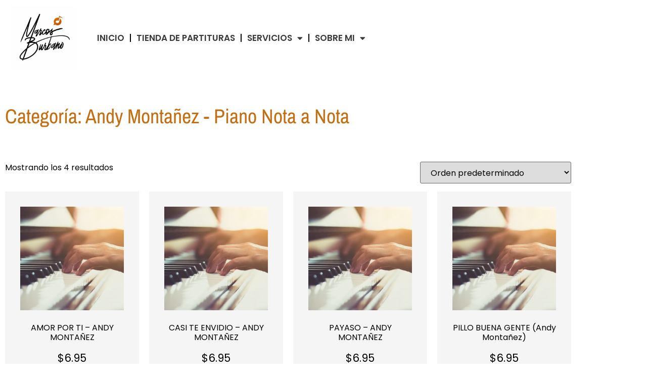

--- FILE ---
content_type: text/html; charset=utf-8
request_url: https://accounts.google.com/o/oauth2/postmessageRelay?parent=https%3A%2F%2Fmarcosburbano.com&jsh=m%3B%2F_%2Fscs%2Fabc-static%2F_%2Fjs%2Fk%3Dgapi.lb.en.OE6tiwO4KJo.O%2Fd%3D1%2Frs%3DAHpOoo_Itz6IAL6GO-n8kgAepm47TBsg1Q%2Fm%3D__features__
body_size: 162
content:
<!DOCTYPE html><html><head><title></title><meta http-equiv="content-type" content="text/html; charset=utf-8"><meta http-equiv="X-UA-Compatible" content="IE=edge"><meta name="viewport" content="width=device-width, initial-scale=1, minimum-scale=1, maximum-scale=1, user-scalable=0"><script src='https://ssl.gstatic.com/accounts/o/2580342461-postmessagerelay.js' nonce="xidMFiRJMYcLg7NbRI2eug"></script></head><body><script type="text/javascript" src="https://apis.google.com/js/rpc:shindig_random.js?onload=init" nonce="xidMFiRJMYcLg7NbRI2eug"></script></body></html>

--- FILE ---
content_type: text/html; charset=utf-8
request_url: https://www.google.com/recaptcha/api2/aframe
body_size: 183
content:
<!DOCTYPE HTML><html><head><meta http-equiv="content-type" content="text/html; charset=UTF-8"></head><body><script nonce="QIiN5biibJGAYPjSSzn3pw">/** Anti-fraud and anti-abuse applications only. See google.com/recaptcha */ try{var clients={'sodar':'https://pagead2.googlesyndication.com/pagead/sodar?'};window.addEventListener("message",function(a){try{if(a.source===window.parent){var b=JSON.parse(a.data);var c=clients[b['id']];if(c){var d=document.createElement('img');d.src=c+b['params']+'&rc='+(localStorage.getItem("rc::a")?sessionStorage.getItem("rc::b"):"");window.document.body.appendChild(d);sessionStorage.setItem("rc::e",parseInt(sessionStorage.getItem("rc::e")||0)+1);localStorage.setItem("rc::h",'1767096024774');}}}catch(b){}});window.parent.postMessage("_grecaptcha_ready", "*");}catch(b){}</script></body></html>

--- FILE ---
content_type: text/css
request_url: https://marcosburbano.com/wp-content/uploads/elementor/css/post-9.css?ver=1766428494
body_size: 443
content:
.elementor-kit-9{--e-global-color-primary:#C36E11;--e-global-color-secondary:#54595F;--e-global-color-text:#000000;--e-global-color-accent:#C87035;--e-global-color-6b8874f5:#6EC1E4;--e-global-color-13b2ff38:#61CE70;--e-global-color-678ae634:#4054B2;--e-global-color-367abd9a:#23A455;--e-global-color-af607e8:#000;--e-global-color-5b0f7a66:#FFF;--e-global-color-6c5d1eb2:#020101;--e-global-color-62a62394:#D8D3D3;--e-global-color-64e942c7:#CF6F01;--e-global-color-11d6a0db:#4972B0;--e-global-color-51924c45:#F9F9F9;--e-global-color-5326fd9d:#000000;--e-global-color-47d1951b:#F42719;--e-global-color-267070b4:#D3D3D3;--e-global-color-339daa2:#FFFFFF;--e-global-typography-primary-font-family:"Poppins";--e-global-typography-primary-font-weight:normal;--e-global-typography-secondary-font-family:"Poppins";--e-global-typography-secondary-font-weight:normal;--e-global-typography-text-font-family:"Montserrat";--e-global-typography-text-font-weight:400;--e-global-typography-accent-font-family:"Poppins";--e-global-typography-accent-font-weight:500;color:var( --e-global-color-text );font-family:"Poppins", Sans-serif;}.elementor-kit-9 button,.elementor-kit-9 input[type="button"],.elementor-kit-9 input[type="submit"],.elementor-kit-9 .elementor-button{background-color:#C87035;}.elementor-kit-9 e-page-transition{background-color:#FFBC7D;}.elementor-kit-9 a{color:var( --e-global-color-text );}.elementor-kit-9 h1{font-family:var( --e-global-typography-primary-font-family ), Sans-serif;font-weight:var( --e-global-typography-primary-font-weight );}.elementor-kit-9 h2{font-family:var( --e-global-typography-primary-font-family ), Sans-serif;font-weight:var( --e-global-typography-primary-font-weight );}.elementor-kit-9 h3{font-family:var( --e-global-typography-primary-font-family ), Sans-serif;font-weight:var( --e-global-typography-primary-font-weight );}.elementor-kit-9 h4{font-family:var( --e-global-typography-primary-font-family ), Sans-serif;font-weight:var( --e-global-typography-primary-font-weight );}.elementor-kit-9 h5{font-family:var( --e-global-typography-primary-font-family ), Sans-serif;font-weight:var( --e-global-typography-primary-font-weight );}.elementor-kit-9 h6{font-family:var( --e-global-typography-primary-font-family ), Sans-serif;font-weight:var( --e-global-typography-primary-font-weight );}.elementor-section.elementor-section-boxed > .elementor-container{max-width:1140px;}.e-con{--container-max-width:1140px;}{}h1.entry-title{display:var(--page-title-display);}@media(max-width:1024px){.elementor-section.elementor-section-boxed > .elementor-container{max-width:1024px;}.e-con{--container-max-width:1024px;}}@media(max-width:767px){.elementor-section.elementor-section-boxed > .elementor-container{max-width:767px;}.e-con{--container-max-width:767px;}}

--- FILE ---
content_type: text/css
request_url: https://marcosburbano.com/wp-content/uploads/elementor/css/post-1497.css?ver=1766428495
body_size: 1837
content:
.elementor-1497 .elementor-element.elementor-element-b1b1fdf > .elementor-container > .elementor-column > .elementor-widget-wrap{align-content:center;align-items:center;}.elementor-1497 .elementor-element.elementor-element-b1b1fdf:not(.elementor-motion-effects-element-type-background), .elementor-1497 .elementor-element.elementor-element-b1b1fdf > .elementor-motion-effects-container > .elementor-motion-effects-layer{background-color:#FFFFFF;}.elementor-1497 .elementor-element.elementor-element-b1b1fdf{transition:background 0.3s, border 0.3s, border-radius 0.3s, box-shadow 0.3s;margin-top:0px;margin-bottom:0px;padding:0em 0em 0em 0em;}.elementor-1497 .elementor-element.elementor-element-b1b1fdf > .elementor-background-overlay{transition:background 0.3s, border-radius 0.3s, opacity 0.3s;}.elementor-widget-image .widget-image-caption{color:var( --e-global-color-text );font-family:var( --e-global-typography-text-font-family ), Sans-serif;font-weight:var( --e-global-typography-text-font-weight );}.elementor-1497 .elementor-element.elementor-element-33b047e{text-align:start;}.elementor-1497 .elementor-element.elementor-element-33b047e img{width:130px;}.elementor-widget-nav-menu .elementor-nav-menu .elementor-item{font-family:var( --e-global-typography-primary-font-family ), Sans-serif;font-weight:var( --e-global-typography-primary-font-weight );}.elementor-widget-nav-menu .elementor-nav-menu--main .elementor-item{color:var( --e-global-color-text );fill:var( --e-global-color-text );}.elementor-widget-nav-menu .elementor-nav-menu--main .elementor-item:hover,
					.elementor-widget-nav-menu .elementor-nav-menu--main .elementor-item.elementor-item-active,
					.elementor-widget-nav-menu .elementor-nav-menu--main .elementor-item.highlighted,
					.elementor-widget-nav-menu .elementor-nav-menu--main .elementor-item:focus{color:var( --e-global-color-accent );fill:var( --e-global-color-accent );}.elementor-widget-nav-menu .elementor-nav-menu--main:not(.e--pointer-framed) .elementor-item:before,
					.elementor-widget-nav-menu .elementor-nav-menu--main:not(.e--pointer-framed) .elementor-item:after{background-color:var( --e-global-color-accent );}.elementor-widget-nav-menu .e--pointer-framed .elementor-item:before,
					.elementor-widget-nav-menu .e--pointer-framed .elementor-item:after{border-color:var( --e-global-color-accent );}.elementor-widget-nav-menu{--e-nav-menu-divider-color:var( --e-global-color-text );}.elementor-widget-nav-menu .elementor-nav-menu--dropdown .elementor-item, .elementor-widget-nav-menu .elementor-nav-menu--dropdown  .elementor-sub-item{font-family:var( --e-global-typography-accent-font-family ), Sans-serif;font-weight:var( --e-global-typography-accent-font-weight );}.elementor-1497 .elementor-element.elementor-element-b615688 > .elementor-widget-container{background-color:#FFFFFF;}.elementor-1497 .elementor-element.elementor-element-b615688 .elementor-nav-menu .elementor-item{font-family:"Poppins", Sans-serif;font-size:17px;font-weight:600;text-transform:uppercase;font-style:normal;letter-spacing:0px;word-spacing:0px;}.elementor-1497 .elementor-element.elementor-element-b615688 .elementor-nav-menu--main .elementor-item{color:#3A3A3A;fill:#3A3A3A;padding-left:14px;padding-right:14px;}.elementor-1497 .elementor-element.elementor-element-b615688 .elementor-nav-menu--main .elementor-item:hover,
					.elementor-1497 .elementor-element.elementor-element-b615688 .elementor-nav-menu--main .elementor-item.elementor-item-active,
					.elementor-1497 .elementor-element.elementor-element-b615688 .elementor-nav-menu--main .elementor-item.highlighted,
					.elementor-1497 .elementor-element.elementor-element-b615688 .elementor-nav-menu--main .elementor-item:focus{color:#000000;fill:#000000;}.elementor-1497 .elementor-element.elementor-element-b615688 .elementor-nav-menu--main:not(.e--pointer-framed) .elementor-item:before,
					.elementor-1497 .elementor-element.elementor-element-b615688 .elementor-nav-menu--main:not(.e--pointer-framed) .elementor-item:after{background-color:#C87035;}.elementor-1497 .elementor-element.elementor-element-b615688 .e--pointer-framed .elementor-item:before,
					.elementor-1497 .elementor-element.elementor-element-b615688 .e--pointer-framed .elementor-item:after{border-color:#C87035;}.elementor-1497 .elementor-element.elementor-element-b615688 .elementor-nav-menu--main .elementor-item.elementor-item-active{color:#5D5D5D;}.elementor-1497 .elementor-element.elementor-element-b615688 .elementor-nav-menu--main:not(.e--pointer-framed) .elementor-item.elementor-item-active:before,
					.elementor-1497 .elementor-element.elementor-element-b615688 .elementor-nav-menu--main:not(.e--pointer-framed) .elementor-item.elementor-item-active:after{background-color:#E6E6E6;}.elementor-1497 .elementor-element.elementor-element-b615688 .e--pointer-framed .elementor-item.elementor-item-active:before,
					.elementor-1497 .elementor-element.elementor-element-b615688 .e--pointer-framed .elementor-item.elementor-item-active:after{border-color:#E6E6E6;}.elementor-1497 .elementor-element.elementor-element-b615688{--e-nav-menu-divider-content:"";--e-nav-menu-divider-style:solid;--e-nav-menu-horizontal-menu-item-margin:calc( 0px / 2 );}.elementor-1497 .elementor-element.elementor-element-b615688 .elementor-nav-menu--main:not(.elementor-nav-menu--layout-horizontal) .elementor-nav-menu > li:not(:last-child){margin-bottom:0px;}.elementor-1497 .elementor-element.elementor-element-b615688 .elementor-nav-menu--dropdown a, .elementor-1497 .elementor-element.elementor-element-b615688 .elementor-menu-toggle{color:#000000;fill:#000000;}.elementor-1497 .elementor-element.elementor-element-b615688 .elementor-nav-menu--dropdown{background-color:#EFEFEF;}.elementor-1497 .elementor-element.elementor-element-b615688 .elementor-nav-menu--dropdown a:hover,
					.elementor-1497 .elementor-element.elementor-element-b615688 .elementor-nav-menu--dropdown a:focus,
					.elementor-1497 .elementor-element.elementor-element-b615688 .elementor-nav-menu--dropdown a.elementor-item-active,
					.elementor-1497 .elementor-element.elementor-element-b615688 .elementor-nav-menu--dropdown a.highlighted,
					.elementor-1497 .elementor-element.elementor-element-b615688 .elementor-menu-toggle:hover,
					.elementor-1497 .elementor-element.elementor-element-b615688 .elementor-menu-toggle:focus{color:var( --e-global-color-339daa2 );}.elementor-1497 .elementor-element.elementor-element-b615688 .elementor-nav-menu--dropdown a:hover,
					.elementor-1497 .elementor-element.elementor-element-b615688 .elementor-nav-menu--dropdown a:focus,
					.elementor-1497 .elementor-element.elementor-element-b615688 .elementor-nav-menu--dropdown a.elementor-item-active,
					.elementor-1497 .elementor-element.elementor-element-b615688 .elementor-nav-menu--dropdown a.highlighted{background-color:var( --e-global-color-primary );}.elementor-1497 .elementor-element.elementor-element-b615688 .elementor-nav-menu--dropdown a.elementor-item-active{background-color:#ECECEC;}.elementor-1497 .elementor-element.elementor-element-b615688 .elementor-nav-menu--dropdown .elementor-item, .elementor-1497 .elementor-element.elementor-element-b615688 .elementor-nav-menu--dropdown  .elementor-sub-item{font-size:14px;font-weight:normal;text-transform:capitalize;}.elementor-1497 .elementor-element.elementor-element-b615688 .elementor-nav-menu--main .elementor-nav-menu--dropdown, .elementor-1497 .elementor-element.elementor-element-b615688 .elementor-nav-menu__container.elementor-nav-menu--dropdown{box-shadow:0px 0px 10px 0px rgba(178.92187499999997, 178.92187499999997, 178.92187499999997, 0.5);}.elementor-1497 .elementor-element.elementor-element-b615688 .elementor-nav-menu--dropdown a{padding-top:13px;padding-bottom:13px;}.elementor-1497 .elementor-element.elementor-element-b615688 .elementor-nav-menu--dropdown li:not(:last-child){border-style:dashed;}.elementor-1497 .elementor-element.elementor-element-2e75c9a > .elementor-container > .elementor-column > .elementor-widget-wrap{align-content:center;align-items:center;}.elementor-1497 .elementor-element.elementor-element-2e75c9a:not(.elementor-motion-effects-element-type-background), .elementor-1497 .elementor-element.elementor-element-2e75c9a > .elementor-motion-effects-container > .elementor-motion-effects-layer{background-color:var( --e-global-color-339daa2 );}.elementor-1497 .elementor-element.elementor-element-2e75c9a{transition:background 0.3s, border 0.3s, border-radius 0.3s, box-shadow 0.3s;padding:0em 2em 1em 2em;}.elementor-1497 .elementor-element.elementor-element-2e75c9a > .elementor-background-overlay{transition:background 0.3s, border-radius 0.3s, opacity 0.3s;}.elementor-1497 .elementor-element.elementor-element-1953907 > .elementor-element-populated{padding:0em 1em 0em 2em;}.elementor-widget-woocommerce-menu-cart .elementor-menu-cart__toggle .elementor-button{font-family:var( --e-global-typography-primary-font-family ), Sans-serif;font-weight:var( --e-global-typography-primary-font-weight );}.elementor-widget-woocommerce-menu-cart .elementor-menu-cart__product-name a{font-family:var( --e-global-typography-primary-font-family ), Sans-serif;font-weight:var( --e-global-typography-primary-font-weight );}.elementor-widget-woocommerce-menu-cart .elementor-menu-cart__product-price{font-family:var( --e-global-typography-primary-font-family ), Sans-serif;font-weight:var( --e-global-typography-primary-font-weight );}.elementor-widget-woocommerce-menu-cart .elementor-menu-cart__footer-buttons .elementor-button{font-family:var( --e-global-typography-primary-font-family ), Sans-serif;font-weight:var( --e-global-typography-primary-font-weight );}.elementor-widget-woocommerce-menu-cart .elementor-menu-cart__footer-buttons a.elementor-button--view-cart{font-family:var( --e-global-typography-primary-font-family ), Sans-serif;font-weight:var( --e-global-typography-primary-font-weight );}.elementor-widget-woocommerce-menu-cart .elementor-menu-cart__footer-buttons a.elementor-button--checkout{font-family:var( --e-global-typography-primary-font-family ), Sans-serif;font-weight:var( --e-global-typography-primary-font-weight );}.elementor-widget-woocommerce-menu-cart .woocommerce-mini-cart__empty-message{font-family:var( --e-global-typography-primary-font-family ), Sans-serif;font-weight:var( --e-global-typography-primary-font-weight );}.elementor-1497 .elementor-element.elementor-element-e4354d8{width:var( --container-widget-width, 51.011% );max-width:51.011%;--container-widget-width:51.011%;--container-widget-flex-grow:0;--main-alignment:center;--divider-style:solid;--subtotal-divider-style:solid;--elementor-remove-from-cart-button:none;--remove-from-cart-button:block;--toggle-button-text-color:var( --e-global-color-339daa2 );--toggle-button-icon-color:var( --e-global-color-339daa2 );--toggle-button-background-color:var( --e-global-color-text );--toggle-button-border-width:0px;--toggle-button-border-radius:0px;--toggle-icon-size:27px;--cart-border-style:none;--cart-footer-layout:1fr 1fr;--products-max-height-sidecart:calc(100vh - 240px);--products-max-height-minicart:calc(100vh - 385px);}.elementor-1497 .elementor-element.elementor-element-e4354d8 .elementor-menu-cart__toggle .elementor-button{gap:6px;}.elementor-1497 .elementor-element.elementor-element-e4354d8 .widget_shopping_cart_content{--subtotal-divider-left-width:0;--subtotal-divider-right-width:0;}.elementor-1497 .elementor-element.elementor-element-8b9ae91 > .elementor-container > .elementor-column > .elementor-widget-wrap{align-content:center;align-items:center;}.elementor-1497 .elementor-element.elementor-element-8b9ae91:not(.elementor-motion-effects-element-type-background), .elementor-1497 .elementor-element.elementor-element-8b9ae91 > .elementor-motion-effects-container > .elementor-motion-effects-layer{background-color:#FFFFFF;}.elementor-1497 .elementor-element.elementor-element-8b9ae91{transition:background 0.3s, border 0.3s, border-radius 0.3s, box-shadow 0.3s;margin-top:0px;margin-bottom:0px;padding:0em 0em 0em 0em;}.elementor-1497 .elementor-element.elementor-element-8b9ae91 > .elementor-background-overlay{transition:background 0.3s, border-radius 0.3s, opacity 0.3s;}.elementor-1497 .elementor-element.elementor-element-9861b30{text-align:start;}.elementor-1497 .elementor-element.elementor-element-9861b30 img{width:130px;}.elementor-1497 .elementor-element.elementor-element-27e0cff{width:var( --container-widget-width, 51.011% );max-width:51.011%;--container-widget-width:51.011%;--container-widget-flex-grow:0;--main-alignment:center;--divider-style:solid;--subtotal-divider-style:solid;--elementor-remove-from-cart-button:none;--remove-from-cart-button:block;--toggle-button-text-color:var( --e-global-color-339daa2 );--toggle-button-icon-color:var( --e-global-color-339daa2 );--toggle-button-background-color:var( --e-global-color-text );--toggle-button-border-width:0px;--toggle-button-border-radius:0px;--toggle-icon-size:27px;--cart-border-style:none;--cart-footer-layout:1fr 1fr;--products-max-height-sidecart:calc(100vh - 240px);--products-max-height-minicart:calc(100vh - 385px);}.elementor-1497 .elementor-element.elementor-element-27e0cff .elementor-menu-cart__toggle .elementor-button{gap:6px;}.elementor-1497 .elementor-element.elementor-element-27e0cff .widget_shopping_cart_content{--subtotal-divider-left-width:0;--subtotal-divider-right-width:0;}.elementor-widget-icon.elementor-view-stacked .elementor-icon{background-color:var( --e-global-color-primary );}.elementor-widget-icon.elementor-view-framed .elementor-icon, .elementor-widget-icon.elementor-view-default .elementor-icon{color:var( --e-global-color-primary );border-color:var( --e-global-color-primary );}.elementor-widget-icon.elementor-view-framed .elementor-icon, .elementor-widget-icon.elementor-view-default .elementor-icon svg{fill:var( --e-global-color-primary );}.elementor-1497 .elementor-element.elementor-element-3c72602 .elementor-icon-wrapper{text-align:center;}.elementor-1497 .elementor-element.elementor-element-3c72602.elementor-view-stacked .elementor-icon{background-color:var( --e-global-color-text );}.elementor-1497 .elementor-element.elementor-element-3c72602.elementor-view-framed .elementor-icon, .elementor-1497 .elementor-element.elementor-element-3c72602.elementor-view-default .elementor-icon{color:var( --e-global-color-text );border-color:var( --e-global-color-text );}.elementor-1497 .elementor-element.elementor-element-3c72602.elementor-view-framed .elementor-icon, .elementor-1497 .elementor-element.elementor-element-3c72602.elementor-view-default .elementor-icon svg{fill:var( --e-global-color-text );}.elementor-1497 .elementor-element.elementor-element-658214e > .elementor-container > .elementor-column > .elementor-widget-wrap{align-content:center;align-items:center;}.elementor-1497 .elementor-element.elementor-element-658214e:not(.elementor-motion-effects-element-type-background), .elementor-1497 .elementor-element.elementor-element-658214e > .elementor-motion-effects-container > .elementor-motion-effects-layer{background-color:var( --e-global-color-339daa2 );}.elementor-1497 .elementor-element.elementor-element-658214e{transition:background 0.3s, border 0.3s, border-radius 0.3s, box-shadow 0.3s;padding:0em 2em 0em 2em;}.elementor-1497 .elementor-element.elementor-element-658214e > .elementor-background-overlay{transition:background 0.3s, border-radius 0.3s, opacity 0.3s;}.elementor-1497 .elementor-element.elementor-element-dbf1067 > .elementor-element-populated{padding:0em 1em 0em 2em;}.elementor-theme-builder-content-area{height:400px;}.elementor-location-header:before, .elementor-location-footer:before{content:"";display:table;clear:both;}@media(max-width:1024px){.elementor-1497 .elementor-element.elementor-element-c3ed0a6 > .elementor-element-populated{padding:0px 0px 0px 0px;}.elementor-1497 .elementor-element.elementor-element-33b047e{text-align:center;}.elementor-1497 .elementor-element.elementor-element-e4354d8{--main-alignment:center;}.elementor-1497 .elementor-element.elementor-element-94dfa07 > .elementor-element-populated{padding:0px 0px 0px 0px;}.elementor-1497 .elementor-element.elementor-element-9861b30{text-align:center;}}@media(min-width:768px){.elementor-1497 .elementor-element.elementor-element-c3ed0a6{width:13.595%;}.elementor-1497 .elementor-element.elementor-element-d2666f2{width:86.07%;}.elementor-1497 .elementor-element.elementor-element-1953907{width:85.437%;}.elementor-1497 .elementor-element.elementor-element-87de41e{width:13.868%;}}@media(max-width:1366px) and (min-width:768px){.elementor-1497 .elementor-element.elementor-element-c3ed0a6{width:15%;}.elementor-1497 .elementor-element.elementor-element-d2666f2{width:85%;}.elementor-1497 .elementor-element.elementor-element-94dfa07{width:15%;}.elementor-1497 .elementor-element.elementor-element-c7165f9{width:85%;}}@media(max-width:1024px) and (min-width:768px){.elementor-1497 .elementor-element.elementor-element-c3ed0a6{width:20%;}.elementor-1497 .elementor-element.elementor-element-d2666f2{width:80%;}.elementor-1497 .elementor-element.elementor-element-1953907{width:80%;}.elementor-1497 .elementor-element.elementor-element-87de41e{width:20%;}.elementor-1497 .elementor-element.elementor-element-94dfa07{width:25%;}.elementor-1497 .elementor-element.elementor-element-c7165f9{width:25%;}}@media(max-width:1366px){.elementor-1497 .elementor-element.elementor-element-c3ed0a6.elementor-column > .elementor-widget-wrap{justify-content:center;}.elementor-1497 .elementor-element.elementor-element-33b047e{text-align:center;}.elementor-1497 .elementor-element.elementor-element-b615688 .elementor-nav-menu--main .elementor-item{padding-left:11px;padding-right:11px;}.elementor-1497 .elementor-element.elementor-element-2e75c9a{padding:0em 0em 1em 0em;}.elementor-1497 .elementor-element.elementor-element-94dfa07.elementor-column > .elementor-widget-wrap{justify-content:center;}.elementor-1497 .elementor-element.elementor-element-9861b30{text-align:center;}.elementor-1497 .elementor-element.elementor-element-658214e{padding:0em 0em 1em 0em;}}@media(max-width:767px){.elementor-1497 .elementor-element.elementor-element-c3ed0a6{width:50%;}.elementor-1497 .elementor-element.elementor-element-33b047e{width:var( --container-widget-width, 184.5px );max-width:184.5px;--container-widget-width:184.5px;--container-widget-flex-grow:0;text-align:start;}.elementor-1497 .elementor-element.elementor-element-d2666f2{width:50%;}.elementor-1497 .elementor-element.elementor-element-e4354d8{--main-alignment:right;}.elementor-1497 .elementor-element.elementor-element-94dfa07{width:30%;}.elementor-1497 .elementor-element.elementor-element-9861b30{width:var( --container-widget-width, 184.5px );max-width:184.5px;--container-widget-width:184.5px;--container-widget-flex-grow:0;text-align:start;}.elementor-1497 .elementor-element.elementor-element-c7165f9{width:50%;}.elementor-1497 .elementor-element.elementor-element-c7165f9.elementor-column > .elementor-widget-wrap{justify-content:center;}.elementor-1497 .elementor-element.elementor-element-27e0cff{width:100%;max-width:100%;--main-alignment:center;}.elementor-1497 .elementor-element.elementor-element-67177d1{width:20%;}.elementor-1497 .elementor-element.elementor-element-3c72602 .elementor-icon-wrapper{text-align:center;}.elementor-1497 .elementor-element.elementor-element-3c72602 .elementor-icon{font-size:35px;}.elementor-1497 .elementor-element.elementor-element-3c72602 .elementor-icon svg{height:35px;}.elementor-1497 .elementor-element.elementor-element-658214e{padding:1em 1em 1em 1em;}.elementor-1497 .elementor-element.elementor-element-dbf1067 > .elementor-element-populated{padding:0em 0em 0em 0em;}}

--- FILE ---
content_type: text/css
request_url: https://marcosburbano.com/wp-content/uploads/elementor/css/post-2882.css?ver=1766428495
body_size: 1044
content:
.elementor-2882 .elementor-element.elementor-element-97d1923 > .elementor-container > .elementor-column > .elementor-widget-wrap{align-content:center;align-items:center;}.elementor-2882 .elementor-element.elementor-element-97d1923:not(.elementor-motion-effects-element-type-background), .elementor-2882 .elementor-element.elementor-element-97d1923 > .elementor-motion-effects-container > .elementor-motion-effects-layer{background-color:#FFFFFF;}.elementor-2882 .elementor-element.elementor-element-97d1923{transition:background 0.3s, border 0.3s, border-radius 0.3s, box-shadow 0.3s;padding:3em 2em 2em 2em;}.elementor-2882 .elementor-element.elementor-element-97d1923 > .elementor-background-overlay{transition:background 0.3s, border-radius 0.3s, opacity 0.3s;}.elementor-2882 .elementor-element.elementor-element-bc12ce9 > .elementor-element-populated{padding:0em 0em 0em 0em;}.elementor-widget-theme-site-logo .widget-image-caption{color:var( --e-global-color-text );font-family:var( --e-global-typography-text-font-family ), Sans-serif;font-weight:var( --e-global-typography-text-font-weight );}.elementor-2882 .elementor-element.elementor-element-82771a7{text-align:center;}.elementor-2882 .elementor-element.elementor-element-82771a7 img{width:125px;}.elementor-widget-icon-box.elementor-view-stacked .elementor-icon{background-color:var( --e-global-color-primary );}.elementor-widget-icon-box.elementor-view-framed .elementor-icon, .elementor-widget-icon-box.elementor-view-default .elementor-icon{fill:var( --e-global-color-primary );color:var( --e-global-color-primary );border-color:var( --e-global-color-primary );}.elementor-widget-icon-box .elementor-icon-box-title, .elementor-widget-icon-box .elementor-icon-box-title a{font-family:var( --e-global-typography-primary-font-family ), Sans-serif;font-weight:var( --e-global-typography-primary-font-weight );}.elementor-widget-icon-box .elementor-icon-box-title{color:var( --e-global-color-primary );}.elementor-widget-icon-box:has(:hover) .elementor-icon-box-title,
					 .elementor-widget-icon-box:has(:focus) .elementor-icon-box-title{color:var( --e-global-color-primary );}.elementor-widget-icon-box .elementor-icon-box-description{font-family:var( --e-global-typography-text-font-family ), Sans-serif;font-weight:var( --e-global-typography-text-font-weight );color:var( --e-global-color-text );}.elementor-2882 .elementor-element.elementor-element-918906c .elementor-icon-box-wrapper{align-items:center;text-align:start;}.elementor-2882 .elementor-element.elementor-element-918906c .elementor-icon-box-title{margin-block-end:0px;color:var( --e-global-color-text );}.elementor-2882 .elementor-element.elementor-element-918906c.elementor-view-stacked .elementor-icon{background-color:var( --e-global-color-text );}.elementor-2882 .elementor-element.elementor-element-918906c.elementor-view-framed .elementor-icon, .elementor-2882 .elementor-element.elementor-element-918906c.elementor-view-default .elementor-icon{fill:var( --e-global-color-text );color:var( --e-global-color-text );border-color:var( --e-global-color-text );}.elementor-2882 .elementor-element.elementor-element-918906c .elementor-icon{font-size:27px;}.elementor-2882 .elementor-element.elementor-element-92d9e5e{--spacer-size:50px;}.elementor-2882 .elementor-element.elementor-element-e23b07b{--grid-template-columns:repeat(0, auto);--icon-size:23px;--grid-column-gap:0px;--grid-row-gap:0px;}.elementor-2882 .elementor-element.elementor-element-e23b07b .elementor-widget-container{text-align:left;}.elementor-2882 .elementor-element.elementor-element-e23b07b > .elementor-widget-container{padding:0em 0em 0em 1em;}.elementor-2882 .elementor-element.elementor-element-e23b07b .elementor-social-icon{background-color:#FFFFFF00;--icon-padding:0.3em;}.elementor-2882 .elementor-element.elementor-element-e23b07b .elementor-social-icon i{color:var( --e-global-color-text );}.elementor-2882 .elementor-element.elementor-element-e23b07b .elementor-social-icon svg{fill:var( --e-global-color-text );}.elementor-2882 .elementor-element.elementor-element-e23b07b .elementor-social-icon:hover{background-color:#ffffff;}.elementor-2882 .elementor-element.elementor-element-e23b07b .elementor-social-icon:hover i{color:#001c38;}.elementor-2882 .elementor-element.elementor-element-e23b07b .elementor-social-icon:hover svg{fill:#001c38;}.elementor-2882 .elementor-element.elementor-element-5af3fd4:not(.elementor-motion-effects-element-type-background), .elementor-2882 .elementor-element.elementor-element-5af3fd4 > .elementor-motion-effects-container > .elementor-motion-effects-layer{background-color:#FFFFFF;}.elementor-2882 .elementor-element.elementor-element-5af3fd4{transition:background 0.3s, border 0.3s, border-radius 0.3s, box-shadow 0.3s;margin-top:0em;margin-bottom:5em;}.elementor-2882 .elementor-element.elementor-element-5af3fd4 > .elementor-background-overlay{transition:background 0.3s, border-radius 0.3s, opacity 0.3s;}.elementor-2882 .elementor-element.elementor-element-268d1a3 > .elementor-widget-wrap > .elementor-widget:not(.elementor-widget__width-auto):not(.elementor-widget__width-initial):not(:last-child):not(.elementor-absolute){margin-block-end:: 0px;}.elementor-widget-divider{--divider-color:var( --e-global-color-secondary );}.elementor-widget-divider .elementor-divider__text{color:var( --e-global-color-secondary );font-family:var( --e-global-typography-secondary-font-family ), Sans-serif;font-weight:var( --e-global-typography-secondary-font-weight );}.elementor-widget-divider.elementor-view-stacked .elementor-icon{background-color:var( --e-global-color-secondary );}.elementor-widget-divider.elementor-view-framed .elementor-icon, .elementor-widget-divider.elementor-view-default .elementor-icon{color:var( --e-global-color-secondary );border-color:var( --e-global-color-secondary );}.elementor-widget-divider.elementor-view-framed .elementor-icon, .elementor-widget-divider.elementor-view-default .elementor-icon svg{fill:var( --e-global-color-secondary );}.elementor-2882 .elementor-element.elementor-element-76640dd{--divider-border-style:solid;--divider-color:#B0B0B0;--divider-border-width:1px;}.elementor-2882 .elementor-element.elementor-element-76640dd .elementor-divider-separator{width:100%;}.elementor-2882 .elementor-element.elementor-element-76640dd .elementor-divider{padding-block-start:15px;padding-block-end:15px;}.elementor-widget-text-editor{font-family:var( --e-global-typography-text-font-family ), Sans-serif;font-weight:var( --e-global-typography-text-font-weight );color:var( --e-global-color-text );}.elementor-widget-text-editor.elementor-drop-cap-view-stacked .elementor-drop-cap{background-color:var( --e-global-color-primary );}.elementor-widget-text-editor.elementor-drop-cap-view-framed .elementor-drop-cap, .elementor-widget-text-editor.elementor-drop-cap-view-default .elementor-drop-cap{color:var( --e-global-color-primary );border-color:var( --e-global-color-primary );}.elementor-2882:not(.elementor-motion-effects-element-type-background), .elementor-2882 > .elementor-motion-effects-container > .elementor-motion-effects-layer{background-color:#FFFFFF;}.elementor-theme-builder-content-area{height:400px;}.elementor-location-header:before, .elementor-location-footer:before{content:"";display:table;clear:both;}@media(max-width:1024px){.elementor-2882 .elementor-element.elementor-element-97d1923{padding:3em 0em 3em 0em;}}@media(max-width:767px){.elementor-2882 .elementor-element.elementor-element-bc12ce9 > .elementor-element-populated{padding:2em 0em 0em 0em;}.elementor-2882 .elementor-element.elementor-element-551b47a2 > .elementor-element-populated{padding:2em 0em 0em 0em;}.elementor-2882 .elementor-element.elementor-element-918906c .elementor-icon-box-wrapper{text-align:center;}.elementor-2882 .elementor-element.elementor-element-92d9e5e{--spacer-size:10px;}.elementor-2882 .elementor-element.elementor-element-e23b07b .elementor-widget-container{text-align:center;}.elementor-2882 .elementor-element.elementor-element-e23b07b{--icon-size:26px;}}@media(max-width:1024px) and (min-width:768px){.elementor-2882 .elementor-element.elementor-element-bc12ce9{width:30%;}.elementor-2882 .elementor-element.elementor-element-551b47a2{width:40%;}.elementor-2882 .elementor-element.elementor-element-42fab7a{width:30%;}}

--- FILE ---
content_type: text/css
request_url: https://marcosburbano.com/wp-content/uploads/elementor/css/post-15171.css?ver=1766428745
body_size: 723
content:
.elementor-15171 .elementor-element.elementor-element-5d6d772d{padding:50px 0px 50px 0px;}.elementor-widget-theme-archive-title .elementor-heading-title{font-family:var( --e-global-typography-primary-font-family ), Sans-serif;font-weight:var( --e-global-typography-primary-font-weight );color:var( --e-global-color-primary );}.elementor-15171 .elementor-element.elementor-element-29ecab67 > .elementor-widget-container{margin:0px 0px 50px 0px;}.elementor-15171 .elementor-element.elementor-element-29ecab67 .elementor-heading-title{font-family:"Archivo Narrow", Sans-serif;}.elementor-widget-wc-archive-products.elementor-wc-products ul.products li.product .woocommerce-loop-product__title{color:var( --e-global-color-primary );}.elementor-widget-wc-archive-products.elementor-wc-products ul.products li.product .woocommerce-loop-category__title{color:var( --e-global-color-primary );}.elementor-widget-wc-archive-products.elementor-wc-products ul.products li.product .woocommerce-loop-product__title, .elementor-widget-wc-archive-products.elementor-wc-products ul.products li.product .woocommerce-loop-category__title{font-family:var( --e-global-typography-primary-font-family ), Sans-serif;font-weight:var( --e-global-typography-primary-font-weight );}.elementor-widget-wc-archive-products{--products-title-color:var( --e-global-color-primary );}.elementor-widget-wc-archive-products.products-heading-show .related-products > h2, .elementor-widget-wc-archive-products.products-heading-show .upsells > h2, .elementor-widget-wc-archive-products.products-heading-show .cross-sells > h2{font-family:var( --e-global-typography-primary-font-family ), Sans-serif;font-weight:var( --e-global-typography-primary-font-weight );}.elementor-widget-wc-archive-products.elementor-wc-products ul.products li.product .price{color:var( --e-global-color-primary );font-family:var( --e-global-typography-primary-font-family ), Sans-serif;font-weight:var( --e-global-typography-primary-font-weight );}.elementor-widget-wc-archive-products.elementor-wc-products ul.products li.product .price ins{color:var( --e-global-color-primary );}.elementor-widget-wc-archive-products.elementor-wc-products ul.products li.product .price ins .amount{color:var( --e-global-color-primary );}.elementor-widget-wc-archive-products.elementor-wc-products ul.products li.product .price del{color:var( --e-global-color-primary );}.elementor-widget-wc-archive-products.elementor-wc-products ul.products li.product .price del .amount{color:var( --e-global-color-primary );}.elementor-widget-wc-archive-products.elementor-wc-products ul.products li.product .price del {font-family:var( --e-global-typography-primary-font-family ), Sans-serif;font-weight:var( --e-global-typography-primary-font-weight );}.elementor-widget-wc-archive-products.elementor-wc-products ul.products li.product .button{font-family:var( --e-global-typography-accent-font-family ), Sans-serif;font-weight:var( --e-global-typography-accent-font-weight );}.elementor-widget-wc-archive-products.elementor-wc-products .added_to_cart{font-family:var( --e-global-typography-accent-font-family ), Sans-serif;font-weight:var( --e-global-typography-accent-font-weight );}.elementor-widget-wc-archive-products .elementor-products-nothing-found{color:var( --e-global-color-text );font-family:var( --e-global-typography-text-font-family ), Sans-serif;font-weight:var( --e-global-typography-text-font-weight );}.elementor-15171 .elementor-element.elementor-element-1580df3a.elementor-wc-products ul.products li.product{text-align:center;padding:30px 30px 30px 30px;background-color:#F5F5F5;}.elementor-15171 .elementor-element.elementor-element-1580df3a.elementor-wc-products  ul.products{grid-column-gap:20px;grid-row-gap:20px;}.elementor-15171 .elementor-element.elementor-element-1580df3a.elementor-wc-products .attachment-woocommerce_thumbnail{border-style:none;margin-bottom:17px;}.elementor-15171 .elementor-element.elementor-element-1580df3a.elementor-wc-products ul.products li.product .woocommerce-loop-product__title{color:var( --e-global-color-text );margin-bottom:8px;}.elementor-15171 .elementor-element.elementor-element-1580df3a.elementor-wc-products ul.products li.product .woocommerce-loop-category__title{color:var( --e-global-color-text );margin-bottom:8px;}.elementor-15171 .elementor-element.elementor-element-1580df3a.elementor-wc-products ul.products li.product .woocommerce-loop-product__title, .elementor-15171 .elementor-element.elementor-element-1580df3a.elementor-wc-products ul.products li.product .woocommerce-loop-category__title{font-family:var( --e-global-typography-primary-font-family ), Sans-serif;font-weight:var( --e-global-typography-primary-font-weight );}.elementor-15171 .elementor-element.elementor-element-1580df3a.elementor-wc-products ul.products li.product .star-rating{color:#7a7a7a;font-size:0.4em;}.elementor-15171 .elementor-element.elementor-element-1580df3a.elementor-wc-products ul.products li.product .price{color:var( --e-global-color-text );font-family:"Poppins", Sans-serif;font-size:21px;font-weight:400;}.elementor-15171 .elementor-element.elementor-element-1580df3a.elementor-wc-products ul.products li.product .price ins{color:var( --e-global-color-text );}.elementor-15171 .elementor-element.elementor-element-1580df3a.elementor-wc-products ul.products li.product .price ins .amount{color:var( --e-global-color-text );}.elementor-15171 .elementor-element.elementor-element-1580df3a.elementor-wc-products ul.products li.product .price del{color:var( --e-global-color-secondary );}.elementor-15171 .elementor-element.elementor-element-1580df3a.elementor-wc-products ul.products li.product .price del .amount{color:var( --e-global-color-secondary );}.elementor-15171 .elementor-element.elementor-element-1580df3a.elementor-wc-products ul.products li.product .price del {font-family:"Poppins", Sans-serif;font-size:16px;font-weight:normal;}.elementor-15171 .elementor-element.elementor-element-1580df3a.elementor-wc-products ul.products li.product .button{color:var( --e-global-color-5b0f7a66 );background-color:var( --e-global-color-text );font-family:var( --e-global-typography-primary-font-family ), Sans-serif;font-weight:var( --e-global-typography-primary-font-weight );border-style:none;border-radius:0px 0px 0px 0px;padding:20px 20px 20px 20px;margin-top:14px;}.elementor-15171 .elementor-element.elementor-element-1580df3a.elementor-wc-products .added_to_cart{color:var( --e-global-color-text );font-family:var( --e-global-typography-text-font-family ), Sans-serif;font-weight:var( --e-global-typography-text-font-weight );}.elementor-15171 .elementor-element.elementor-element-1580df3a nav.woocommerce-pagination{margin-top:43px;font-family:var( --e-global-typography-primary-font-family ), Sans-serif;font-weight:var( --e-global-typography-primary-font-weight );}.elementor-15171 .elementor-element.elementor-element-1580df3a nav.woocommerce-pagination ul{border-color:#02010100;}.elementor-15171 .elementor-element.elementor-element-1580df3a nav.woocommerce-pagination ul li{border-right-color:#02010100;border-left-color:#02010100;}.elementor-15171 .elementor-element.elementor-element-1580df3a nav.woocommerce-pagination ul li a, .elementor-15171 .elementor-element.elementor-element-1580df3a nav.woocommerce-pagination ul li span{padding:13px;}.elementor-15171 .elementor-element.elementor-element-1580df3a nav.woocommerce-pagination ul li a{color:var( --e-global-color-text );background-color:#FAFAFA;}.elementor-15171 .elementor-element.elementor-element-1580df3a.elementor-wc-products ul.products li.product span.onsale{display:block;color:var( --e-global-color-5b0f7a66 );background-color:var( --e-global-color-primary );font-family:var( --e-global-typography-primary-font-family ), Sans-serif;font-weight:var( --e-global-typography-primary-font-weight );min-width:72px;min-height:57px;line-height:57px;}@media(max-width:1024px){.elementor-15171 .elementor-element.elementor-element-1580df3a.elementor-wc-products  ul.products{grid-column-gap:20px;grid-row-gap:40px;}}@media(max-width:767px){.elementor-15171 .elementor-element.elementor-element-1580df3a.elementor-wc-products  ul.products{grid-column-gap:20px;grid-row-gap:40px;}.elementor-15171 .elementor-element.elementor-element-1580df3a.elementor-wc-products ul.products li.product{padding:15px 15px 15px 15px;}}

--- FILE ---
content_type: text/css
request_url: https://marcosburbano.com/wp-content/uploads/elementor/css/post-8323.css?ver=1766428495
body_size: 1080
content:
.elementor-8323 .elementor-element.elementor-element-54aa9d1f > .elementor-container > .elementor-column > .elementor-widget-wrap{align-content:space-between;align-items:space-between;}.elementor-8323 .elementor-element.elementor-element-54aa9d1f:not(.elementor-motion-effects-element-type-background), .elementor-8323 .elementor-element.elementor-element-54aa9d1f > .elementor-motion-effects-container > .elementor-motion-effects-layer{background-color:#FFFFFF;}.elementor-8323 .elementor-element.elementor-element-54aa9d1f > .elementor-container{min-height:60vh;}.elementor-8323 .elementor-element.elementor-element-54aa9d1f{transition:background 0.3s, border 0.3s, border-radius 0.3s, box-shadow 0.3s;margin-top:0em;margin-bottom:0em;padding:3em 3em 3em 3em;}.elementor-8323 .elementor-element.elementor-element-54aa9d1f > .elementor-background-overlay{transition:background 0.3s, border-radius 0.3s, opacity 0.3s;}.elementor-8323 .elementor-element.elementor-element-6dddb5b > .elementor-element-populated{margin:0em 0em 0em 0em;--e-column-margin-right:0em;--e-column-margin-left:0em;}.elementor-widget-theme-site-logo .widget-image-caption{color:var( --e-global-color-text );font-family:var( --e-global-typography-text-font-family ), Sans-serif;font-weight:var( --e-global-typography-text-font-weight );}.elementor-8323 .elementor-element.elementor-element-c1853e3 > .elementor-widget-container{margin:0em 0em 0em 0em;padding:0px 0px 0px 0px;}.elementor-8323 .elementor-element.elementor-element-c1853e3{text-align:center;}.elementor-8323 .elementor-element.elementor-element-c1853e3 img{width:187px;}.elementor-widget-divider{--divider-color:var( --e-global-color-secondary );}.elementor-widget-divider .elementor-divider__text{color:var( --e-global-color-secondary );font-family:var( --e-global-typography-secondary-font-family ), Sans-serif;font-weight:var( --e-global-typography-secondary-font-weight );}.elementor-widget-divider.elementor-view-stacked .elementor-icon{background-color:var( --e-global-color-secondary );}.elementor-widget-divider.elementor-view-framed .elementor-icon, .elementor-widget-divider.elementor-view-default .elementor-icon{color:var( --e-global-color-secondary );border-color:var( --e-global-color-secondary );}.elementor-widget-divider.elementor-view-framed .elementor-icon, .elementor-widget-divider.elementor-view-default .elementor-icon svg{fill:var( --e-global-color-secondary );}.elementor-8323 .elementor-element.elementor-element-3a79429{--divider-border-style:solid;--divider-color:#4D4B4B;--divider-border-width:1px;}.elementor-8323 .elementor-element.elementor-element-3a79429 .elementor-divider-separator{width:100%;}.elementor-8323 .elementor-element.elementor-element-3a79429 .elementor-divider{padding-block-start:2px;padding-block-end:2px;}.elementor-widget-nav-menu .elementor-nav-menu .elementor-item{font-family:var( --e-global-typography-primary-font-family ), Sans-serif;font-weight:var( --e-global-typography-primary-font-weight );}.elementor-widget-nav-menu .elementor-nav-menu--main .elementor-item{color:var( --e-global-color-text );fill:var( --e-global-color-text );}.elementor-widget-nav-menu .elementor-nav-menu--main .elementor-item:hover,
					.elementor-widget-nav-menu .elementor-nav-menu--main .elementor-item.elementor-item-active,
					.elementor-widget-nav-menu .elementor-nav-menu--main .elementor-item.highlighted,
					.elementor-widget-nav-menu .elementor-nav-menu--main .elementor-item:focus{color:var( --e-global-color-accent );fill:var( --e-global-color-accent );}.elementor-widget-nav-menu .elementor-nav-menu--main:not(.e--pointer-framed) .elementor-item:before,
					.elementor-widget-nav-menu .elementor-nav-menu--main:not(.e--pointer-framed) .elementor-item:after{background-color:var( --e-global-color-accent );}.elementor-widget-nav-menu .e--pointer-framed .elementor-item:before,
					.elementor-widget-nav-menu .e--pointer-framed .elementor-item:after{border-color:var( --e-global-color-accent );}.elementor-widget-nav-menu{--e-nav-menu-divider-color:var( --e-global-color-text );}.elementor-widget-nav-menu .elementor-nav-menu--dropdown .elementor-item, .elementor-widget-nav-menu .elementor-nav-menu--dropdown  .elementor-sub-item{font-family:var( --e-global-typography-accent-font-family ), Sans-serif;font-weight:var( --e-global-typography-accent-font-weight );}.elementor-8323 .elementor-element.elementor-element-c251c90 .elementor-nav-menu--dropdown a, .elementor-8323 .elementor-element.elementor-element-c251c90 .elementor-menu-toggle{color:#555555;fill:#555555;}.elementor-8323 .elementor-element.elementor-element-c251c90 .elementor-nav-menu--dropdown{background-color:#FFFFFF;}.elementor-8323 .elementor-element.elementor-element-c251c90 .elementor-nav-menu--dropdown a:hover,
					.elementor-8323 .elementor-element.elementor-element-c251c90 .elementor-nav-menu--dropdown a:focus,
					.elementor-8323 .elementor-element.elementor-element-c251c90 .elementor-nav-menu--dropdown a.elementor-item-active,
					.elementor-8323 .elementor-element.elementor-element-c251c90 .elementor-nav-menu--dropdown a.highlighted,
					.elementor-8323 .elementor-element.elementor-element-c251c90 .elementor-menu-toggle:hover,
					.elementor-8323 .elementor-element.elementor-element-c251c90 .elementor-menu-toggle:focus{color:var( --e-global-color-339daa2 );}.elementor-8323 .elementor-element.elementor-element-c251c90 .elementor-nav-menu--dropdown a:hover,
					.elementor-8323 .elementor-element.elementor-element-c251c90 .elementor-nav-menu--dropdown a:focus,
					.elementor-8323 .elementor-element.elementor-element-c251c90 .elementor-nav-menu--dropdown a.elementor-item-active,
					.elementor-8323 .elementor-element.elementor-element-c251c90 .elementor-nav-menu--dropdown a.highlighted{background-color:var( --e-global-color-secondary );}.elementor-8323 .elementor-element.elementor-element-c251c90 .elementor-nav-menu--dropdown a.elementor-item-active{color:var( --e-global-color-339daa2 );background-color:var( --e-global-color-secondary );}.elementor-8323 .elementor-element.elementor-element-c251c90 .elementor-nav-menu--dropdown .elementor-item, .elementor-8323 .elementor-element.elementor-element-c251c90 .elementor-nav-menu--dropdown  .elementor-sub-item{font-family:"Poppins", Sans-serif;font-weight:500;text-transform:uppercase;}.elementor-8323 .elementor-element.elementor-element-fa0de36{--divider-border-style:solid;--divider-color:#4D4B4B;--divider-border-width:1px;}.elementor-8323 .elementor-element.elementor-element-fa0de36 .elementor-divider-separator{width:100%;}.elementor-8323 .elementor-element.elementor-element-fa0de36 .elementor-divider{padding-block-start:2px;padding-block-end:2px;}.elementor-8323 .elementor-element.elementor-element-adb4bb8{--grid-template-columns:repeat(0, auto);--icon-size:15px;--grid-column-gap:9px;--grid-row-gap:0px;}.elementor-8323 .elementor-element.elementor-element-adb4bb8 .elementor-widget-container{text-align:center;}.elementor-8323 .elementor-element.elementor-element-adb4bb8 > .elementor-widget-container{padding:2em 0em 0em 1em;}.elementor-8323 .elementor-element.elementor-element-adb4bb8 .elementor-social-icon{--icon-padding:0.6em;}.elementor-8323 .elementor-element.elementor-element-a5f9776{--spacer-size:50px;}#elementor-popup-modal-8323 .dialog-widget-content{animation-duration:1.2s;background-color:#FFFFFF;}#elementor-popup-modal-8323{background-color:rgba(0, 0, 0, 0.7);justify-content:flex-end;align-items:center;pointer-events:all;}#elementor-popup-modal-8323 .dialog-message{width:395px;height:100vh;align-items:center;}#elementor-popup-modal-8323 .dialog-close-button{display:flex;top:5.2%;font-size:24px;}body:not(.rtl) #elementor-popup-modal-8323 .dialog-close-button{right:12.4%;}body.rtl #elementor-popup-modal-8323 .dialog-close-button{left:12.4%;}#elementor-popup-modal-8323 .dialog-close-button i{color:var( --e-global-color-secondary );}#elementor-popup-modal-8323 .dialog-close-button svg{fill:var( --e-global-color-secondary );}@media(max-width:1024px){.elementor-8323 .elementor-element.elementor-element-adb4bb8{--icon-size:10px;}}@media(max-width:767px){.elementor-8323 .elementor-element.elementor-element-54aa9d1f > .elementor-container{min-height:85vh;}.elementor-8323 .elementor-element.elementor-element-adb4bb8 .elementor-widget-container{text-align:center;}.elementor-8323 .elementor-element.elementor-element-adb4bb8{--icon-size:17px;}}